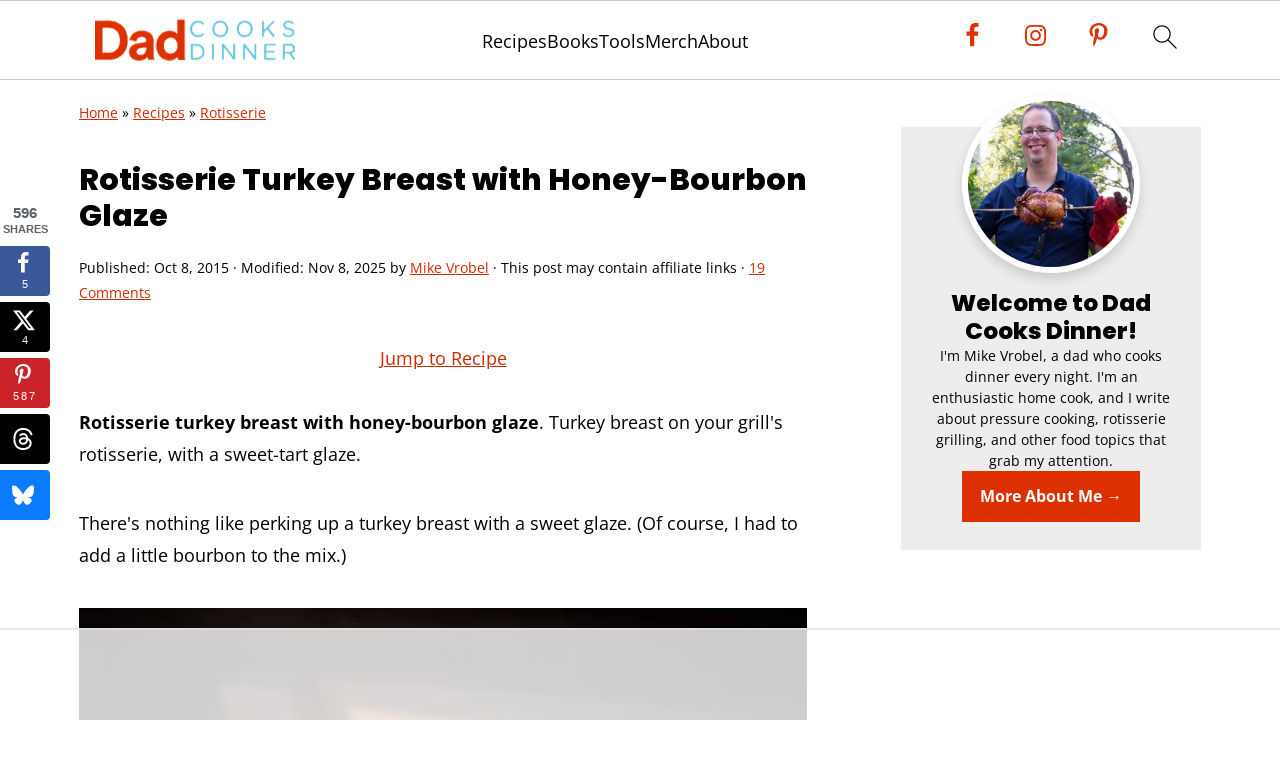

--- FILE ---
content_type: text/html; charset=utf-8
request_url: https://www.google.com/recaptcha/api2/aframe
body_size: 269
content:
<!DOCTYPE HTML><html><head><meta http-equiv="content-type" content="text/html; charset=UTF-8"></head><body><script nonce="Sx0xWK83T5N0i32FL4Xshg">/** Anti-fraud and anti-abuse applications only. See google.com/recaptcha */ try{var clients={'sodar':'https://pagead2.googlesyndication.com/pagead/sodar?'};window.addEventListener("message",function(a){try{if(a.source===window.parent){var b=JSON.parse(a.data);var c=clients[b['id']];if(c){var d=document.createElement('img');d.src=c+b['params']+'&rc='+(localStorage.getItem("rc::a")?sessionStorage.getItem("rc::b"):"");window.document.body.appendChild(d);sessionStorage.setItem("rc::e",parseInt(sessionStorage.getItem("rc::e")||0)+1);localStorage.setItem("rc::h",'1762718313424');}}}catch(b){}});window.parent.postMessage("_grecaptcha_ready", "*");}catch(b){}</script></body></html>

--- FILE ---
content_type: text/css
request_url: https://www.dadcooksdinner.com/wp-content/plugins/tasty-links/assets/css/featured-links-block.css?ver=1.4.2
body_size: -87
content:
.wp-block-wp-tasty-tasty-links-featured {
	box-shadow: 0 4px 8px 0 rgba(0, 0, 0, 0.12), 0 2px 4px 0 rgba(0, 0, 0, 0.08);
	margin: 0 auto;
	padding: 1.5em 1em;
	--tl-width: 140px;
}

.tasty-recipes .tasty-recipes-equipment,
.wp-block-wp-tasty-tasty-links-featured {
	display: flex;
	flex-wrap: wrap;
	justify-content: space-evenly;
	gap: 0.5em;
}

.tasty-recipes .tasty-recipes-equipment > *:not(.tasty-link-card),
.wp-block-wp-tasty-tasty-links-featured > *:not(.tasty-link-card) {
	flex: 0 0 100%;
}

.tasty-links-general-disclaimer,
.wp-block-wp-tasty-tasty-links-featured .wp-block-heading {
	text-align: center;
}

.tasty-link-card {
	--tl-col: 50%;
	--tl-width: 140px;
	flex: 0 0 var(--tl-col);
	padding-bottom: 1.5em;
	text-align: center;
}

.tasty-recipes-equipment .tasty-link-card {
	--tl-width: 180px;
}

@media screen and (min-width: 500px) {
	.tasty-link-card {
		--tl-col: 32%;
	}
}

.wp-block-wp-tasty-tasty-links-featured .tasty-link-card p {
	font-size: 1em;
	font-weight: bold;
	margin-bottom: 0;
}

.wp-block-wp-tasty-tasty-links-featured .tasty-link-card p a {
	color: initial;
}

.wp-block-wp-tasty-tasty-links-featured .tasty-link-card span {
	font-size: 0.9em;
}

.tasty-link-card img {
	height: var(--tl-width);
	width: auto;
	object-fit: contain;
	margin: auto;
}

.tasty-links-plug {
	display: flex;
	align-items: center;
	justify-content: center;
	margin: -1rem 0 2rem 0;
}

.tasty-links-plug img {
	display: block;
	margin-bottom: 0;
	margin-left: 0.5rem;
	width: 125px;
}


--- FILE ---
content_type: text/css
request_url: https://www.dadcooksdinner.com/wp-content/plugins/tasty-recipes/assets/dist/block-editor.css?ver=3.16.4
body_size: -556
content:
.tasty-recipes-instacart-button{color:#faf1e5!important}.tasty-recipes-instacart-button-light{color:#003d29!important}.tasty-recipes-instacart-button-white{color:#000!important}


--- FILE ---
content_type: text/css
request_url: https://ads.adthrive.com/sites/56f31427dc4d69fe11612d97/ads.min.css
body_size: 365
content:
.adthrive-device-desktop .adthrive-recipe,
.adthrive-device-tablet .adthrive-recipe {
	float: right;
	clear: right;
	margin-left: 10px;
}

.adthrive-footer {
z-index:10000001 !important;
}

/* Sticky Content Mobile and Top Center video */
body.single.adthrive-device-phone .adthrive-content > div {
top: 164px!important;
}

/* for final sticky SB */
.adthrive-sidebar.adthrive-stuck {
margin-top: 85px;
}
/* for ESSAs */
.adthrive-sticky-sidebar > div {
top: 85px!important;
}

--- FILE ---
content_type: text/plain
request_url: https://rtb.openx.net/openrtbb/prebidjs
body_size: -228
content:
{"id":"315d4cc8-a49e-467f-95c7-5fbef8e90a05","nbr":0}

--- FILE ---
content_type: text/plain
request_url: https://rtb.openx.net/openrtbb/prebidjs
body_size: -228
content:
{"id":"f6007a0c-cf95-490d-ad4e-8e1c59df8a27","nbr":0}

--- FILE ---
content_type: text/plain
request_url: https://rtb.openx.net/openrtbb/prebidjs
body_size: -228
content:
{"id":"bbece30d-9f7a-4268-8d45-71c32c4d4642","nbr":0}

--- FILE ---
content_type: text/plain
request_url: https://rtb.openx.net/openrtbb/prebidjs
body_size: -84
content:
{"id":"15841dd9-04eb-4d70-bf27-d1355df5494c","nbr":0}

--- FILE ---
content_type: text/plain
request_url: https://rtb.openx.net/openrtbb/prebidjs
body_size: -228
content:
{"id":"647c2bc3-7a26-4c45-8ef1-313150f1e815","nbr":0}

--- FILE ---
content_type: text/plain
request_url: https://rtb.openx.net/openrtbb/prebidjs
body_size: -228
content:
{"id":"83dddc3b-037b-4a6b-898e-c2f434f5f331","nbr":0}

--- FILE ---
content_type: text/plain
request_url: https://rtb.openx.net/openrtbb/prebidjs
body_size: -228
content:
{"id":"f038c8d6-30f4-4035-b37c-e3bfd48f7c57","nbr":0}

--- FILE ---
content_type: text/plain
request_url: https://rtb.openx.net/openrtbb/prebidjs
body_size: -228
content:
{"id":"d88f4446-eceb-4064-b696-e102759fe56d","nbr":0}

--- FILE ---
content_type: text/plain
request_url: https://rtb.openx.net/openrtbb/prebidjs
body_size: -228
content:
{"id":"d9ed172a-fe56-4b44-b396-80ed0984f6ae","nbr":0}

--- FILE ---
content_type: text/plain; charset=UTF-8
request_url: https://at.teads.tv/fpc?analytics_tag_id=PUB_17002&tfpvi=&gdpr_consent=&gdpr_status=22&gdpr_reason=220&ccpa_consent=&sv=prebid-v1
body_size: 56
content:
MzU0YzNmMTEtOWFhMi00MjgxLTgyYTEtMTY0Y2E4ZWNhMjcwIzUtNA==

--- FILE ---
content_type: text/plain
request_url: https://rtb.openx.net/openrtbb/prebidjs
body_size: -228
content:
{"id":"a04dff31-cab4-4c45-a149-8838f5c184b5","nbr":0}

--- FILE ---
content_type: text/plain
request_url: https://rtb.openx.net/openrtbb/prebidjs
body_size: -228
content:
{"id":"0bc9d747-f79f-4981-8aa8-e72a712b3553","nbr":0}

--- FILE ---
content_type: text/plain; charset=utf-8
request_url: https://ads.adthrive.com/http-api/cv2
body_size: 4832
content:
{"om":["00xbjwwl","0hi05xjr","0i2rwd3u","0pkiksu1","0sm4lr19","1028_8564740","10629575","10ua7afe","11142692","11509227","11793299","11793301","1185:1609948211","1185:1609948212","1185:1609948214","1185:1609948337","1185:1610117185","11896988","11999803","12023638","12033121","12033826","12080943","12080946","124682_50","132mm3wg","16_649390353","16_649395036","16_681191375","16_681193061","17_24651099","17_24696334","17_24696344","1d7aiqz3","1ntsfifj","1o0bppcd","1wm6zgdp","1zst9u6f","2132:43966086","2179:578328054438756084","2249:506278986","2249:650122114","2249:652687090","2249:674798652","2249:680637039","2249:682820008","2249:682821699","2249:685926687","2307:0hi05xjr","2307:132mm3wg","2307:278bpo78","2307:2tkuplib","2307:3ju6vcrc","2307:3nhww7ef","2307:3uypazzl","2307:3x0i061s","2307:4g9gw599","2307:55hkabwq","2307:5fgdamm3","2307:5nzbsyta","2307:6ivo1f2j","2307:74z5vm6r","2307:785siw19","2307:8ejyu69m","2307:8f81y7cz","2307:8wq6h621","2307:92ec7l0k","2307:96hpucvt","2307:9ady0oq5","2307:aodopxzf","2307:b90cwbcd","2307:bbm27xu3","2307:bj4kmsd6","2307:brb59cr2","2307:bzoeb2k8","2307:c9ig3qhb","2307:ccv61396","2307:coy3a5w5","2307:d87ut8qg","2307:dfb5t5ew","2307:e0iislez","2307:e1xor4ap","2307:ea6ko3gj","2307:equru6rp","2307:g8rikv5u","2307:gzg7v622","2307:hl4tvc28","2307:k63alw9y","2307:klbkujqz","2307:l6hlya39","2307:lcp0old7","2307:m3i0vxvt","2307:m75ssdkm","2307:msuhwavi","2307:n3egwnq7","2307:ncyc5tr8","2307:o353c5bb","2307:otosmymz","2307:psrn0dap","2307:qgmsomxl","2307:qmza5nj2","2307:rmqoo0ef","2307:rmwej97v","2307:rnvm56p9","2307:sbevcwlu","2307:sishbmsl","2307:sz5nidna","2307:tm205mw3","2307:u3nwj1w3","2307:u59321fp","2307:v7523nd5","2307:vnsq2492","2307:whwktaba","2307:wk8losq5","2307:wq5j4s9t","2307:wqyy68qb","2307:x3lld3gu","2307:x85xx3xj","2307:xffvmi6q","2307:xsbl0xjg","2307:xyj7620d","2307:yfoz4whf","2307:yifd8wfm","2307:yp80np7c","2307:zqvcxece","2388ea29","2409_25495_176_CR52092954","25","262594","26m8vsua","2715_9888_262594","2715_9888_480948","2715_9888_480949","2715_9888_518119","28347585","28405258","28452355","29414765","29459602","2bih8d5k","2h25q0qv","2hvfk1ru","2o0t26qm","2tkuplib","2yor97dj","2yyxkroj","30221872","306_24104726","308_124137","308_124138","31810016","32232842","3278077-18446744072673958336","3278078-18446744072673958336","33290310","33419362","33591321","33591441","33605023","34534189","34743452","3490:CR52092958","3490:CR52092959","3490:CR52093578","3490:CR52144918","35032579","3636:5567598","3658_104226_emkbwceb","3658_104226_i88r566d","3658_104709_0m7uskce","3658_104709_l6hlya39","3658_106750_zgfnr75h","3658_15078_31lg9k7l","3658_15078_qmz6uli9","3658_15078_x85xx3xj","3658_15085_s7pw8qix","3658_151643_f18cad75","3658_175625_ozjg3ycj","3658_20625_56vf5d79","3658_211122_dea7uaiq","3658_211470_4bnfu6d2","3658_211470_vnsq2492","3658_21920_wqyy68qb","3658_587271_ccv61396","3658_78719_3d2n9xjw","3658_78719_qmza5nj2","38904822","3LMBEkP-wis","3coalaxd","3dxdo0q6","3f1lgait","3ht3x9kw","3j5hqkjz","3nhww7ef","3o1tvarr","3o9hdib5","3uypazzl","3x0i061s","3xh2cwy9","40683667","409_213930","409_213944","42231835","43435725","43966086","44629254","45n9f3de","47191398","47191413","47210038","47210065","47210413","4749xx5e","47745504","47745534","480948","480949","48514685","48crneod","49770","49771","49773","49789","49790","49791","49792","49793","49794","4g9gw599","4qmco3dp","4r0l9cgn","4skh8t61","4u612wtl","50485085","509466","510762","514819301","518119","523_354_2AB7052A-4175-4481-810B-E3D190121AF6","523_354_bn10835","52626592","5316_139700_8fc26ebe-8358-4aff-847f-0904827d705a","5316_139700_93455371-1bbf-4aaa-80d9-532b41fcf904","5316_139700_9a3d7ef0-36ba-481d-a757-54fd4b3e8127","534295","53832710","53832733","53v6aquw","54639987","54640037","5510:2tkuplib","5510:3coalaxd","5510:3nhww7ef","5510:92ec7l0k","5510:bzoeb2k8","5510:feb2r18m","5510:yydks6it","5510:z4yo8iag","55116643","55221385","55354666","55693359","55693391","55693405","55693417","55712936","55712989","55736227","55750227","55763523","557_409_213932","557_409_213956","558_93_0sm4lr19","558_93_2tkuplib","558_93_3coalaxd","558_93_5nzbsyta","558_93_b1n47h9n","558_93_c0giwiin","558_93_coy3a5w5","558_93_dea7uaiq","558_93_g4kw4fir","558_93_oz31jrd0","558_93_ozjg3ycj","558_93_qgmsomxl","558_93_vnsq2492","558_93_y0tb00js","55hkabwq","56071098","56341213","56427447","56790193","56790204","56794606","56898611","56898639","570653834304","586748456","58853467","59578683","59646867","59740468","59749757","59780461","5989_155954_685926687","5jksujcn","5jmt9rde","5l03u8j0","5lt46nc2","5nzbsyta","5q1j7zcu","603485497","60884327","61081983","61172048","61287594","61287761","61288143","61444661","61444664","61563594","61563729","61741048","61742136","61941044","619643049","619765138","619765960","62039024","62086724","62086730","62130888","6365_61796_778170383254","670460055","677088505","677851349","677905879","67zbk43m","680597458938","680_99480_605367463","680_99480_605367465","680_99480_605367472","680_99480_614105094","680_99480_614105104","680_99480_614105105","684503173","684503199","684503239","685926687","689815483","6horao0p","6j0u2jzc","6k5gjis0","6mwqcsi8","6q5nlqeg","7255_121665_catalina-73780","7255_121665_catalina-73781","7354_151700_78402055","73ja3cq8","7618517","76n7kkf5","7736472","7736477","774676858472","776506836177","776508263976","776508449952","776550606190","776550642868","776552203834","776553017200","776553072868","776553132679","776637848321","776637986597","776639380727","778795358785","779168553067","7829835","78402044","785siw19","78827832","7928695","7942362","7948642","7948753","7950809","7960749","7963682","7964881","7969_149355_43966086","7972225","7981058","7981066","7987477","7995496","7995497","7b6qvjjs","7cvt3476","7kzekiwm","7p2zuxfe","8003964","8003965","8004972","8011272","8016065","8025430","8027023","8027031","8029650","8029828","8029858","8031204","8031211","8031226","8031266","8031272","8034715","8035726","8039822","8039827","8042240","8044939","8045656","80ibbxki","84g8ebvt","8852912982349114675","8ejyu69m","8f81y7cz","8g7csly0","8h4wu7rm","8hrs4j1n","8n2o2k7c","8n6mtkhh","8osostik","9057/0328842c8f1d017570ede5c97267f40d","9057/211d1f0fa71d1a58cabee51f2180e38f","90_11793314","90_11928170","92ec7l0k","95coyr9s","96hpucvt","9925w9vu","9ady0oq5","9i5h6kcz","9r1xs602","9zl41y5m","Banner_cat3__pkg__bat_0_mat_0_20250508_eJcmw","Banner_cat3__pkg__bat_0_mat_0_20250508_maaJr","Banner_cat3__pkg__bat_0_mat_0_20250508_xbK4C","a14ok9qe","a7w365s6","aanfoms3","ae6edkmg","aesto5ck","ag5h5euo","aodopxzf","b0v3lgzr","b1n47h9n","b45w6duy","b90cwbcd","bbm27xu3","bepcrxpf","bj4kmsd6","bqwujj8c","bqzqhtiz","bzoeb2k8","c0giwiin","catalina-73780","catalina-73781","ccv61396","ccxrxmtj","cdfpqrii","cki44jrm","coy3a5w5","cr-6ovjht2euatj","cr-6ovjht2eubwe","cr-96vv5i6uu8rm","cr-miu6zi3wwirgv2","csdtxwe4","cvxyc5lu","d1dmoqcx","d83g5nh0","d87ut8qg","de48lj30","de66hk0y","dfb5t5ew","drd5h4jb","dzn3z50z","e0iislez","e1ddtsux","e1xor4ap","ea6ko3gj","ee6v10mo","ehw4crs5","el6kgyq0","emkbwceb","epyeslm7","equru6rp","eth6t645","euk4wmgj","eznxm5z0","ezpm9hr2","f18cad75","f372wwgz","f6onaxdy","feb2r18m","fjp0ceax","forn5dzh","fum3xm0l","fv3fyieq","fvdjbmxp","g2ozgyf2","g770vl3c","g88ob0qg","g9vwfj4l","gb15fest","gi53o93k","gifrv1g8","gsj0yibj","h37m1w5i","hk2nsy6j","hl4tvc28","hu7jkefq","hvnfi80x","hy29a9ip","hzjbknbj","i43t86yi","i7pnkamo","i88r566d","i90isgt0","ib1o62yz","ib4lhtkv","id2edyhf","ieb9ydza","iq4oa5lu","j1or5y5m","j58znidi","j7t5rpoi","j7yazkka","jb75l2ds","jmf0g92z","k1i27i69","khrc9fv4","kjq0lnk5","kk5768bd","klbkujqz","kszgcycr","kyh5acca","l18z90sj","l9iwh84y","la6qtkxc","lcp0old7","lem9nvnv","lui7w03k","lv66eea6","lxoi65lp","lyslv37d","lz2qtkhh","m24mmhrq","m3i0vxvt","m3jb38o7","m653hf8n","m8wohgy3","mphcbzut","ms50j0oi","msuhwavi","mtm471mv","mw9467v4","my92q6gd","mz1h6l9z","n1s2zc8d","n29c17e7","n2whzkht","n3egwnq7","na0v66el","ncrx9232","ne3ythst","ngmgphsg","o353c5bb","oj70mowv","oril4wg7","otosmymz","ougnqq44","oz31jrd0","ozjg3ycj","p52p41ld","p8pu5j57","pagvt0pd","pefkw6zu","pqn44nv6","prq4f8da","psrn0dap","puml7uxq","purncoqw","pv7we1up","pz8lwofu","q2jn8yjx","q7tik9os","qd3irxde","qdtvoknj","qflrlai1","qgmsomxl","qi3np3nz","qlapoj3t","qmza5nj2","qt1og44l","quo1qs6e","r762jrzq","ra0u0u4h","rb0nsj92","rl3626yq","rlyxe864","rmccapeb","rmqoo0ef","rmwej97v","s37ll62x","s7pw8qix","sao4town","savgcsos","sbkk6qvv","shh8hb8h","sishbmsl","sm2n1n2o","spv5lpyq","sqmqxvaf","stncyjzc","svlzf1jt","sze636fg","t3xloa2r","t9y1jxrl","tfz9s3o3","tm205mw3","tzmcazcf","u37kyfqh","u3nwj1w3","u4ln9do8","u59321fp","uibdi2rr","uypnl3ey","v2pqc8qz","v6k8lhf1","v945wwim","vblfb7h4","vc8qy7c6","vfikea6i","vno7eq7w","vnsq2492","vtrsauyl","wev1l90d","wfqgu54f","whwktaba","wk8losq5","wq5j4s9t","wqyy68qb","x3lld3gu","x85xx3xj","x9qfv337","xbdkpkvu","xe36plb4","xffvmi6q","xfs99vfh","xgjdt26g","xk5osp30","xnx5isri","xyj7620d","y0onrdk4","y0tb00js","y1s8hmsl","y89szs78","y9d3er81","yi6qlg3p","yifd8wfm","ykhufmpv","ymm0g7h2","yp80np7c","yqh121js","yr1zpmi1","z4yo8iag","z65hue5p","z9r0uwt7","zgfnr75h","zlo2sq3q","zqvcxece","ztlksnbe","zvfjb0vm"],"pmp":[],"adomains":["1md.org","a4g.com","about.bugmd.com","acelauncher.com","adameve.com","adelion.com","adp3.net","advenuedsp.com","aibidauction.com","aibidsrv.com","akusoli.com","allofmpls.org","arkeero.net","ato.mx","avazutracking.net","avid-ad-server.com","avid-adserver.com","avidadserver.com","aztracking.net","bc-sys.com","bcc-ads.com","bidderrtb.com","bidscube.com","bizzclick.com","bkserving.com","bksn.se","brightmountainads.com","bucksense.io","bugmd.com","ca.iqos.com","capitaloneshopping.com","cdn.dsptr.com","clarifion.com","cotosen.com","cs.money","cwkuki.com","dallasnews.com","dcntr-ads.com","decenterads.com","derila-ergo.com","dhgate.com","dhs.gov","digitaladsystems.com","displate.com","doyour.bid","dspbox.io","envisionx.co","ezmob.com","fmlabsonline.com","g123.jp","g2trk.com","gadmobe.com","getbugmd.com","goodtoknowthis.com","gov.il","guard.io","hero-wars.com","holts.com","howto5.io","ice.gov","imprdom.com","justanswer.com","liverrenew.com","longhornsnuff.com","lovehoney.com","lowerjointpain.com","lymphsystemsupport.com","media-servers.net","medimops.de","miniretornaveis.com","mobuppsrtb.com","motionspots.com","mygrizzly.com","myrocky.ca","national-lottery.co.uk","nbliver360.com","ndc.ajillionmax.com","niutux.com","nordicspirit.co.uk","notify.nuviad.com","notify.oxonux.com","own-imp.vrtzads.com","paperela.com","parasiterelief.com","peta.org","pfm.ninja","pixel.metanetwork.mobi","pixel.valo.ai","plannedparenthood.org","plf1.net","plt7.com","pltfrm.click","printwithwave.co","privacymodeweb.com","rangeusa.com","readywind.com","reklambids.com","ri.psdwc.com","rtb-adeclipse.io","rtb-direct.com","rtb.adx1.com","rtb.kds.media","rtb.reklambid.com","rtb.reklamdsp.com","rtb.rklmstr.com","rtbadtrading.com","rtbsbengine.com","rtbtradein.com","saba.com.mx","securevid.co","servedby.revive-adserver.net","shift.com","smrt-view.com","swissklip.com","taboola.com","tel-aviv.gov.il","temu.com","theoceanac.com","track-bid.com","trackingintegral.com","trading-rtbg.com","trkbid.com","truthfinder.com","unoadsrv.com","usconcealedcarry.com","uuidksinc.net","vabilitytech.com","vashoot.com","vegogarden.com","viewtemplates.com","votervoice.net","vuse.com","waardex.com","wapstart.ru","wdc.go2trk.com","weareplannedparenthood.org","webtradingspot.com","xapads.com","xiaflex.com","yourchamilia.com"]}

--- FILE ---
content_type: text/plain
request_url: https://rtb.openx.net/openrtbb/prebidjs
body_size: -228
content:
{"id":"00ecf4da-13cd-472c-8402-59e7fb19029e","nbr":0}